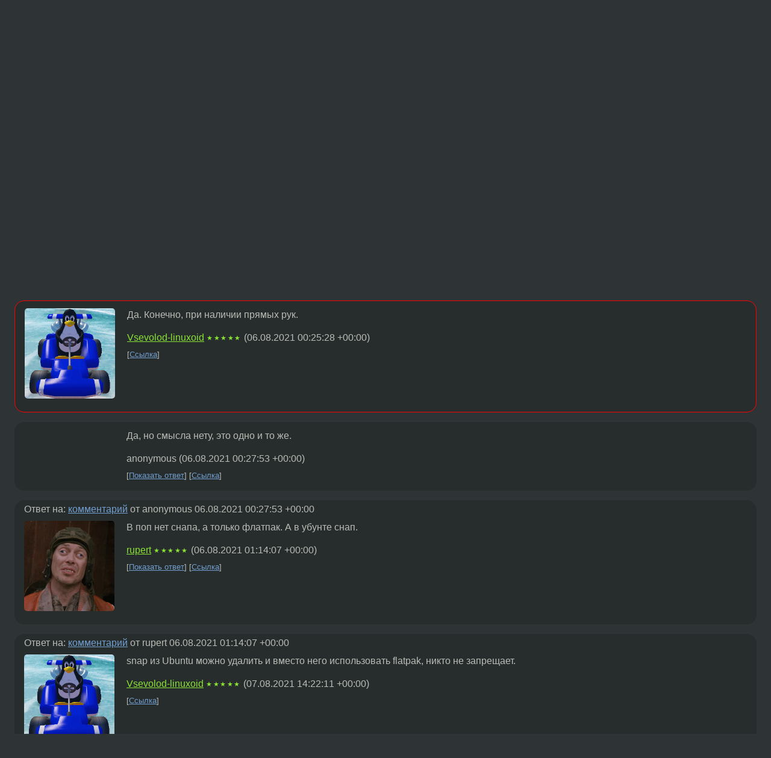

--- FILE ---
content_type: text/html;charset=utf-8
request_url: https://www.linux.org.ru/forum/linux-install/16461851
body_size: 5655
content:
<!DOCTYPE html>
<html lang=ru>
<head>
<link rel="stylesheet" type="text/css" href="/tango/combined.css?20260110-1006">
<link rel="preload" href="/js/lor.js?20260110-1006" as="script">

<link rel="yandex-tableau-widget" href="/manifest.json" />
<meta name="referrer" content="always">

<script type="text/javascript">
  /*!
  * $script.js Async loader & dependency manager
  * https://github.com/ded/script.js
  * (c) Dustin Diaz, Jacob Thornton 2011
  * License: MIT
  */
(function(e,d,f){typeof f.module!="undefined"&&f.module.exports?f.module.exports=d():typeof f.define!="undefined"&&f.define=="function"&&f.define.amd?define(e,d):f[e]=d()})("$script",function(){function y(f,e){for(var h=0,g=f.length;h<g;++h){if(!e(f[h])){return E}}return 1}function x(d,c){y(d,function(b){return !c(b)})}function w(p,k,h){function c(b){return b.call?b():K[b]}function q(){if(!--d){K[e]=1,f&&f();for(var b in I){y(b.split("|"),c)&&!x(I[b],c)&&(I[b]=[])}}}p=p[D]?p:[p];var g=k&&k.call,f=g?k:h,e=g?p.join(""):k,d=p.length;return setTimeout(function(){x(p,function(b){if(G[b]){return e&&(J[e]=1),G[b]==2&&q()}G[b]=1,e&&(J[e]=1),v(!L.test(b)&&H?H+b+".js":b,q)})},0),w}function v(h,g){var b=N.createElement("script"),a=E;b.onload=b.onerror=b[z]=function(){if(b[B]&&!/^c|loade/.test(b[B])||a){return}b.onload=b[z]=null,a=1,G[h]=2,g()},b.async=1,b.src=h,M.insertBefore(b,M.firstChild)}var N=document,M=N.getElementsByTagName("head")[0],L=/^https?:\/\//,K={},J={},I={},H,G={},F="string",E=!1,D="push",C="DOMContentLoaded",B="readyState",A="addEventListener",z="onreadystatechange";return !N[B]&&N[A]&&(N[A](C,function u(){N.removeEventListener(C,u,E),N[B]="complete"},E),N[B]="loading"),w.get=v,w.order=function(f,e,h){(function g(a){a=f.shift(),f.length?w(a,g):w(a,e,h)})()},w.path=function(b){H=b},w.ready=function(f,d,h){f=f[D]?f:[f];var g=[];return !x(f,function(b){K[b]||g[D](b)})&&y(f,function(b){return K[b]})?d():!function(b){I[b]=I[b]||[],I[b][D](d),h&&h(g)}(f.join("|")),w},w},this);</script>

<script type="text/javascript">
  $script('/webjars/jquery/2.2.4/jquery.min.js', 'jquery');

  $script.ready('jquery', function() {
    $script('/js/lor.js?20260110-1006', 'lorjs');
    $script('/js/plugins.js?20260110-1006', 'plugins');
  });

  $script('/js/highlight.min.js?20260110-1006', 'hljs');
  $script.ready(['jquery', 'hljs'], function() {
    $(function() {
      hljs.initHighlighting();
    });
  });

  $script('/js/realtime.js?20260110-1006', "realtime");

  $script.ready('lorjs', function() {
    fixTimezone("Europe/Moscow");
  });

  
    $script.ready('lorjs', function() {
      initLoginForm();
    });
  </script>
<title>Могу ли я безопасно заменить ubuntu на pop os? — Linux-install — Форум</title>
<meta property="og:title" content="Могу ли я безопасно заменить ubuntu на pop os?" >

<meta property="og:image" content="https://www.linux.org.ru/img/good-penguin.png">
  <meta name="twitter:card" content="summary">
<meta name="twitter:site" content="@wwwlinuxorgru">
<meta property="og:description" content="У меня установлен ubuntu рядом с windows 10, могу ли я очистить фрагмент жёсткого диска с ubuntu и заменить его на pop os чтобы ничего не сломалось?">
<meta property="og:url" content="https://www.linux.org.ru/forum/linux-install/16461851">

<link rel="canonical" href="https://www.linux.org.ru/forum/linux-install/16461851">

<script type="text/javascript">
  $script.ready('lorjs', function() { initNextPrevKeys(); });
  </script>
<link rel="search" title="Search L.O.R." href="/search.jsp">
<meta name="referrer" content="always">

<base href="https://www.linux.org.ru/">

<link rel="shortcut icon" href="/favicon.ico" type="image/x-icon">
<meta name="viewport" content="initial-scale=1.0">
</head>
<body>
<header id="hd">
  <div id="topProfile">
    </div>

  <span id="sitetitle"><a href="/">LINUX.ORG.RU</a></span>

  <nav class="menu">
    <div id="loginGreating">
      <div id="regmenu" class="head">
          <a href="https://www.linux.org.ru/register.jsp">Регистрация</a> -
          <a id="loginbutton" href="https://www.linux.org.ru/login.jsp">Вход</a>
        </div>

        <form method=POST action="https://www.linux.org.ru/ajax_login_process" style="display: none" id="regform">
          <input type="hidden" name="csrf" value="x+k1HRYdOfhXXI+Qa5Nr2w==">
<label>Имя: <input type=text name=nick size=15 placeholder="nick или email" autocapitalize="off"></label>
          <label>Пароль: <input type=password name=passwd size=15></label>
          <input type=submit value="Вход">
          <input id="hide_loginbutton" type="button" value="Отмена">
        </form>
      </div>

    <ul>
      <li><a href="/news/">Новости</a></li>
      <li><a href="/gallery/">Галерея</a></li>
      <li><a href="/articles/">Статьи</a></li>
      <li><a href="/forum/">Форум</a></li>
      <li><a href="/tracker/">Трекер</a></li>
      <li><a href="/search.jsp">Поиск</a></li>
    </ul>
  </nav>
</header>
<div style="clear: both"></div>
<main id="bd">
<div class=messages itemscope itemtype="http://schema.org/Article">

<article class=msg id="topic-16461851">
<header>
    <div class="msg-top-header">
    <span itemprop="articleSection">
      <a href="/forum/">Форум</a> —
      <a href="/forum/linux-install/">Linux-install</a>
      </span>
    
      &emsp;
      </span>
    </div>

    <h1 itemprop="headline">
      <a href="/forum/linux-install/16461851">Могу ли я безопасно заменить ubuntu на pop os?</a>
      </h1>

    <p class="tags"><i class="icon-tag"></i>&nbsp;<a class=tag rel=tag href="/tag/pop%20os">pop os</a>, <a class=tag rel=tag href="/tag/ubuntu">ubuntu</a>, <a class=tag rel=tag href="/tag/windows">windows</a></p></header>

  <div class="msg-container">

  <div class="msg_body">
    <div class="fav-buttons">
        <a id="favs_button" href="#"><i class="icon-star"></i></a><br><span
           id="favs_count">0</span><br>
        <a id="memories_button" href="#"><i class="icon-eye"></i></a><br><span
           id="memories_count">1</span>
      </div>
    <div itemprop="articleBody">
      <p>У меня установлен ubuntu рядом с windows 10, могу ли я очистить фрагмент жёсткого диска с ubuntu и заменить его на pop os чтобы ничего не сломалось?</p>
</div>
<footer>

<div class="userpic"><img class="photo" src="https://secure.gravatar.com/avatar/6400e3df6093a99b90a2f74990a56ec3?s=150&r=g&d=mm&f=y" alt="" width=150 height=150 ></div><div class=sign >
  <a rel="author"itemprop="creator" href="/people/DNRAWW/profile">DNRAWW</a> <span class="stars"></span><br>
  <time data-format="default" datetime="2021-08-06T03:20:37.776+03:00" itemprop="dateCreated">06.08.21 03:20:37 MSK</time><span class="sign_more">
  </span>
</div>
</footer>

<div class=reply>
          <ul id="topicMenu">
            <li><a href="/forum/linux-install/16461851">Ссылка</a></li>
          </ul>
          </div>
      <div class="reactions zero-reactions">
  <form class="reactions-form" action="/reactions" method="POST">
    <input type="hidden" name="csrf" value="x+k1HRYdOfhXXI+Qa5Nr2w==">
<input type="hidden" name="topic" value="16461851">
    </form>
</div>

</div>
</div>
</article>

<script type="text/javascript">
  $script.ready('lorjs', function() {
    initStarPopovers();
  });
</script>
<div class="nav">
  <div class="grid-row">
    <div class="grid-3-1">
      <table>
        <tr valign=middle>
          <td style="padding-right: 5px">
              <a href="/forum/linux-install/16461243">←</a>
            </td>
            <td align=left valign=top class="hideon-phone">
              <a href="/forum/linux-install/16461243">
                Как установить убунту-подобное ос на apple watch 5?</a>
            </td>
          </tr>
      </table>
    </div>
    <div class="grid-3-2">
    </div>
    <div class="grid-3-3">
      <table align="right">
          <tr valign=middle align=right>
            <td class="hideon-phone">
              <a href="/forum/linux-install/16462920">
                Клавиатура Debian</a>
            </td>
            <td align="right" valign="middle" style="padding-left: 5px">
              <a href="/forum/linux-install/16462920">→</a>
            </td>
          </tr>
        </table>
      </div>
  </div>
  </div><div class="comment" id="comments" style="padding-top: 0.5em">

<article class="msg" id="comment-16461854">
  <div class="title">
    </div>

  <div class="msg-container">
    <div class="userpic"><img class="photo" src="/photos/135041:-701781022.jpg" alt="" width=150 height=150 ></div><div class="msg_body message-w-userpic">
      <p>Да. Конечно, при наличии прямых рук.</p><div class="sign">
        <a itemprop="creator" href="/people/Vsevolod-linuxoid/profile">Vsevolod-linuxoid</a> <span class="stars">★★★★★</span><br class="visible-phone"> <span class="hideon-phone">(</span><time data-format="default" datetime="2021-08-06T03:25:28.171+03:00" >06.08.21 03:25:28 MSK</time><span class="hideon-phone">)</span>

</div>

      <div class="reply">
          <ul>
            <li><a href="/forum/linux-install/16461851?cid=16461854">Ссылка</a></li>
          </ul>
        </div>
      <div class="reactions zero-reactions">
  <form class="reactions-form" action="/reactions" method="POST">
    <input type="hidden" name="csrf" value="x+k1HRYdOfhXXI+Qa5Nr2w==">
<input type="hidden" name="topic" value="16461851">
    <input type="hidden" name="comment" value="16461854">
    </form>
</div>

</div>
  </div>

</article>


<article class="msg" id="comment-16461855">
  <div class="title">
    </div>

  <div class="msg-container">
    <div class="userpic"><img class="photo" src="/img/p.gif" alt="" width=1 height=1 ></div><div class="msg_body message-w-userpic">
      <p>Да, но смысла нету, это одно и то же.</p>
<div class="sign">
        anonymous<br class="visible-phone"> <span class="hideon-phone">(</span><time data-format="default" datetime="2021-08-06T03:27:53.082+03:00" >06.08.21 03:27:53 MSK</time><span class="hideon-phone">)</span>

</div>

      <div class="reply">
          <ul>
            <li><a href="/forum/linux-install/16461851?cid=16461871" data-samepage="true">Показать ответ</a></li>
            <li><a href="/forum/linux-install/16461851?cid=16461855">Ссылка</a></li>
          </ul>
        </div>
      <div class="reactions zero-reactions">
  <form class="reactions-form" action="/reactions" method="POST">
    <input type="hidden" name="csrf" value="x+k1HRYdOfhXXI+Qa5Nr2w==">
<input type="hidden" name="topic" value="16461851">
    <input type="hidden" name="comment" value="16461855">
    </form>
</div>

</div>
  </div>

</article>


<article class="msg" id="comment-16461871">
  <div class="title">
    
      Ответ на:
      <a href="/forum/linux-install/16461851?cid=16461855" data-samepage="true">
          комментарий</a>
        от anonymous <time data-format="default" datetime="2021-08-06T03:27:53.082+03:00" >06.08.21 03:27:53 MSK</time></div>

  <div class="msg-container">
    <div class="userpic"><img class="photo" src="/photos/120930:-352097936.jpg" alt="" width=150 height=150 ></div><div class="msg_body message-w-userpic">
      <p>В поп нет снапа, а только флатпак.  А в убунте снап.</p>
<div class="sign">
        <a itemprop="creator" href="/people/rupert/profile">rupert</a> <span class="stars">★★★★★</span><br class="visible-phone"> <span class="hideon-phone">(</span><time data-format="default" datetime="2021-08-06T04:14:07.932+03:00" >06.08.21 04:14:07 MSK</time><span class="hideon-phone">)</span>

</div>

      <div class="reply">
          <ul>
            <li><a href="/forum/linux-install/16461851?cid=16464770" data-samepage="true">Показать ответ</a></li>
            <li><a href="/forum/linux-install/16461851?cid=16461871">Ссылка</a></li>
          </ul>
        </div>
      <div class="reactions zero-reactions">
  <form class="reactions-form" action="/reactions" method="POST">
    <input type="hidden" name="csrf" value="x+k1HRYdOfhXXI+Qa5Nr2w==">
<input type="hidden" name="topic" value="16461851">
    <input type="hidden" name="comment" value="16461871">
    </form>
</div>

</div>
  </div>

</article>


<article class="msg" id="comment-16464770">
  <div class="title">
    
      Ответ на:
      <a href="/forum/linux-install/16461851?cid=16461871" data-samepage="true">
          комментарий</a>
        от rupert <time data-format="default" datetime="2021-08-06T04:14:07.932+03:00" >06.08.21 04:14:07 MSK</time></div>

  <div class="msg-container">
    <div class="userpic"><img class="photo" src="/photos/135041:-701781022.jpg" alt="" width=150 height=150 ></div><div class="msg_body message-w-userpic">
      <p>snap из Ubuntu можно удалить и вместо него использовать flatpak, никто не запрещает.</p><div class="sign">
        <a itemprop="creator" href="/people/Vsevolod-linuxoid/profile">Vsevolod-linuxoid</a> <span class="stars">★★★★★</span><br class="visible-phone"> <span class="hideon-phone">(</span><time data-format="default" datetime="2021-08-07T17:22:11.866+03:00" >07.08.21 17:22:11 MSK</time><span class="hideon-phone">)</span>

</div>

      <div class="reply">
          <ul>
            <li><a href="/forum/linux-install/16461851?cid=16464770">Ссылка</a></li>
          </ul>
        </div>
      <div class="reactions zero-reactions">
  <form class="reactions-form" action="/reactions" method="POST">
    <input type="hidden" name="csrf" value="x+k1HRYdOfhXXI+Qa5Nr2w==">
<input type="hidden" name="topic" value="16461851">
    <input type="hidden" name="comment" value="16464770">
    </form>
</div>

</div>
  </div>

</article>


<article class="msg" id="comment-16465390">
  <div class="title">
    </div>

  <div class="msg-container">
    <div class="userpic"><img class="photo" src="/img/p.gif" alt="" width=1 height=1 ></div><div class="msg_body message-w-userpic">
      <p>да</p>
<div class="sign">
        anonymous<br class="visible-phone"> <span class="hideon-phone">(</span><time data-format="default" datetime="2021-08-07T23:10:47.741+03:00" >07.08.21 23:10:47 MSK</time><span class="hideon-phone">)</span>

</div>

      <div class="reply">
          <ul>
            <li><a href="/forum/linux-install/16461851?cid=16465390">Ссылка</a></li>
          </ul>
        </div>
      <div class="reactions zero-reactions">
  <form class="reactions-form" action="/reactions" method="POST">
    <input type="hidden" name="csrf" value="x+k1HRYdOfhXXI+Qa5Nr2w==">
<input type="hidden" name="topic" value="16461851">
    <input type="hidden" name="comment" value="16465390">
    </form>
</div>

</div>
  </div>

</article>


</div>

<div id="realtime" style="display: none"></div>

<div class="infoblock">
    
        Вы не можете добавлять комментарии в эту тему. Тема перемещена в архив.
      </div>
<div class="nav">
  <div class="grid-row">
    <div class="grid-3-1">
      <table>
        <tr valign=middle>
          <td style="padding-right: 5px">
              <a href="/forum/linux-install/16461243">←</a>
            </td>
            <td align=left valign=top class="hideon-phone">
              <a href="/forum/linux-install/16461243">
                Как установить убунту-подобное ос на apple watch 5?</a>
            </td>
          </tr>
      </table>
    </div>
    <div class="grid-3-2">
      <a title="Форум - Linux-install"
         href="/forum/linux-install/">
          Linux-install</a>
    </div>
    <div class="grid-3-3">
      <table align="right">
          <tr valign=middle align=right>
            <td class="hideon-phone">
              <a href="/forum/linux-install/16462920">
                Клавиатура Debian</a>
            </td>
            <td align="right" valign="middle" style="padding-left: 5px">
              <a href="/forum/linux-install/16462920">→</a>
            </td>
          </tr>
        </table>
      </div>
  </div>
  </div></div>

<section id="related-topics">
    <h2>Похожие темы</h2>

    <div id="related-topics-list">
      <ul>
          <li>
              <span class="group-label">Форум</span>
              <a href="/forum/general/16526009">Нужно установить Times New Roman на POP OS</a> (2021)
            </li>
          <li>
              <span class="group-label">Форум</span>
              <a href="/forum/general/17839919">Pop OS исчезла из BIOS после выпадения батареи из ноутбука</a> (2025)
            </li>
          <li>
              <span class="group-label">Форум</span>
              <a href="/forum/desktop/12596212">GNU Emacs: defadvice pop-to-buffer → pop-to-buffer-same-window</a> (2016)
            </li>
          <li>
              <span class="group-label">Форум</span>
              <a href="/forum/general/17386956">Pop!_OS не запускается после обновления</a> (2023)
            </li>
          <li>
              <span class="group-label">Форум</span>
              <a href="/forum/general/259407">Можно ли заменить ядро?</a> (2002)
            </li>
          </ul>
      <ul>
          <li>
              <span class="group-label">Форум</span>
              <a href="/forum/linux-org-ru/536165">Заменим анонимусов</a> (2004)
            </li>
          <li>
              <span class="group-label">Форум</span>
              <a href="/forum/general/4094592">Не могу зайти в Windos</a> (2009)
            </li>
          <li>
              <span class="group-label">Форум</span>
              <a href="/forum/web-development/17346998">Не могу установить npm</a> (2023)
            </li>
          <li>
              <span class="group-label">Форум</span>
              <a href="/forum/linux-install/16519396">Установка Linux второй системой</a> (2021)
            </li>
          <li>
              <span class="group-label">Форум</span>
              <a href="/forum/admin/177386">Как завести пользователей Sendmail не заводя их в системе?</a> (2002)
            </li>
          </ul>
      </div>
  </section>
</main>
<footer id="ft">

<p id="ft-info">
  <a href="/about">О Сервере</a> -
  <a href="/help/rules.md">Правила форума</a> -
  <a href="/help/lorcode.md">Правила разметки (LORCODE)</a> -
  <a href="/help/markdown.md">Правила разметки (Markdown)</a><br>
  <a href="https://github.com/maxcom/lorsource/issues">Сообщить об ошибке</a><br>
  <a href="https://www.linux.org.ru/">https://www.linux.org.ru/</a>
</p>

<script type="text/javascript">
  </script>


</footer>
</body></html>
